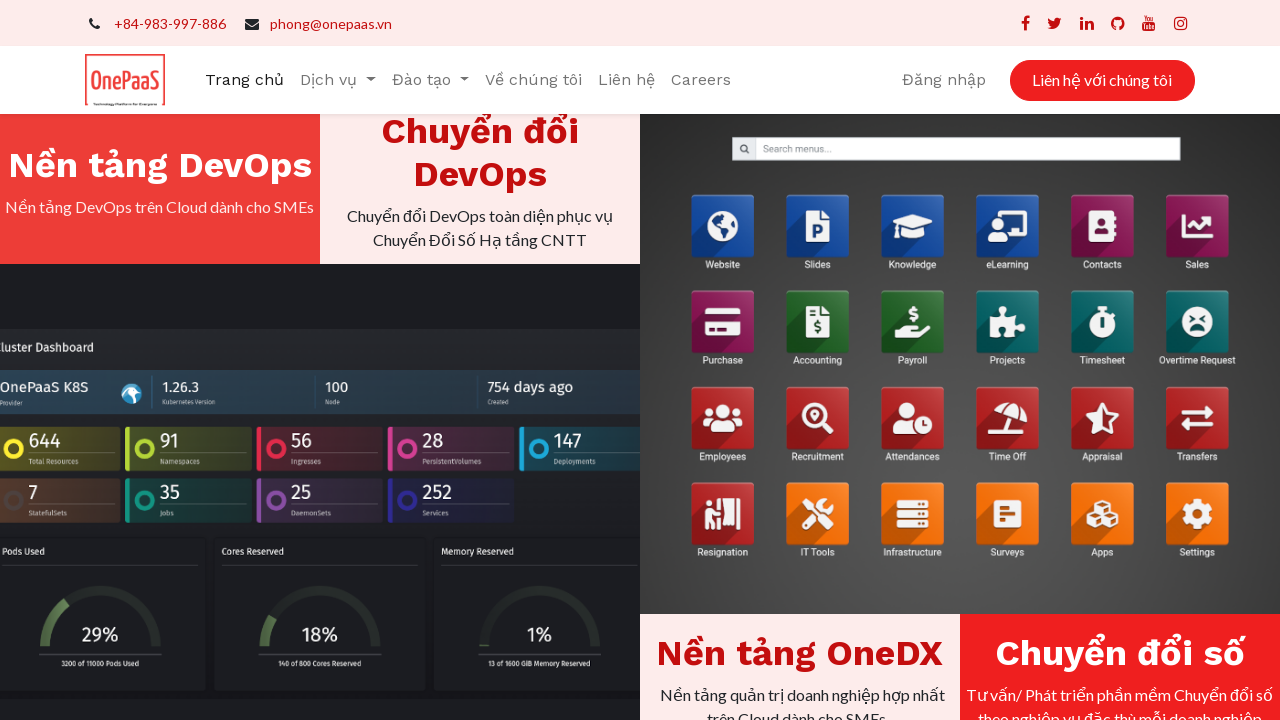

--- FILE ---
content_type: text/html; charset=utf-8
request_url: https://onepaas.vn/
body_size: 48823
content:
<!DOCTYPE html>
        
        
<html lang="vi-VN" data-website-id="1" data-main-object="website.page(4,)">
    <head>
        <meta charset="utf-8"/>
        <meta http-equiv="X-UA-Compatible" content="IE=edge,chrome=1"/>
        <meta name="viewport" content="width=device-width, initial-scale=1"/>
        <meta name="generator" content="Odoo"/>
        <meta name="robots" content="noindex"/>
            
        <meta property="og:type" content="website"/>
        <meta property="og:title" content="Home | OnePaaS Technology Platform"/>
        <meta property="og:site_name" content="OnePaaS Co. Ltd"/>
        <meta property="og:url" content="https://www.onepaas.vn/"/>
        <meta property="og:image" content="https://www.onepaas.vn/web/image/website/1/logo?unique=fccfca8"/>
            
        <meta name="twitter:card" content="summary_large_image"/>
        <meta name="twitter:title" content="Home | OnePaaS Technology Platform"/>
        <meta name="twitter:image" content="https://www.onepaas.vn/web/image/website/1/logo/300x300?unique=fccfca8"/>
        
        <link rel="canonical" href="https://onepaas.vn/"/>
        
        <link rel="preconnect" href="https://fonts.gstatic.com/" crossorigin=""/>
        <title> Home | OnePaaS Technology Platform </title>
        <link type="image/x-icon" rel="shortcut icon" href="/web/image/website/1/favicon?unique=fccfca8"/>
        <link rel="preload" href="/web/static/src/libs/fontawesome/fonts/fontawesome-webfont.woff2?v=4.7.0" as="font" crossorigin=""/>
        <link type="text/css" rel="stylesheet" href="/web/assets/7557-644e86f/1/web.assets_frontend.min.css" data-asset-bundle="web.assets_frontend" data-asset-version="644e86f"/>
        <script id="web.layout.odooscript" type="text/javascript">
            var odoo = {
                csrf_token: "4f7b63b326db96fa059d51db000e9d66f7d2d4b3o1801111565",
                debug: "",
            };
        </script>
        <script type="text/javascript">
            odoo.__session_info__ = {"is_admin": false, "is_system": false, "is_website_user": true, "user_id": false, "is_frontend": true, "profile_session": null, "profile_collectors": null, "profile_params": null, "show_effect": true, "bundle_params": {"lang": "en_US", "website_id": 1}, "translationURL": "/website/translations", "cache_hashes": {"translations": "8bd487774393df0278d20e838d3afd98eaa40c1c"}, "recaptcha_public_key": "6Lf9uuwkAAAAAC0NNhukn1hsyzh4fAmUkl_j83Cp", "geoip_country_code": null, "geoip_phone_code": null};
            if (!/(^|;\s)tz=/.test(document.cookie)) {
                const userTZ = Intl.DateTimeFormat().resolvedOptions().timeZone;
                document.cookie = `tz=${userTZ}; path=/`;
            }
        </script>
        <script defer="defer" type="text/javascript" src="/web/assets/6142-efdeb42/1/web.assets_frontend_minimal.min.js" data-asset-bundle="web.assets_frontend_minimal" data-asset-version="efdeb42"></script>
        <script defer="defer" type="text/javascript" data-src="/web/assets/7558-3adfc6a/1/web.assets_frontend_lazy.min.js" data-asset-bundle="web.assets_frontend_lazy" data-asset-version="3adfc6a"></script>
        
        
    </head>
    <body>
        <div id="wrapwrap" class="homepage   ">
                <header id="top" data-anchor="true" data-name="Header" class="  o_header_standard">
                    
                <div class="oe_structure oe_structure_solo" id="oe_structure_header_contact_1">
      <section class="s_text_block pt8 pb8 o_cc o_cc2 o_colored_level" data-snippet="s_text_block" data-name="Text" style="background-image: none;">
        <div class="container">
          <div class="row align-items-center">
            <div class="col-lg-8 o_colored_level" style="">
              <small>
                <i class="fa fa-1x fa-fw fa-phone me-2"></i>
                <span class="me-3">
                  <a href="tel:+84-973-663-054" data-bs-original-title="" title="">+84-983-997-886</a>
                </span>
                <i class="fa fa-1x fa-fw fa-envelope me-2 d-inline"></i>
                <span>
                  <a href="mailto:info@onepaas.vn" data-bs-original-title="" title="" aria-describedby="popover538078">phong@onepaas.vn</a>
                </span>
              </small>
            </div>
            <div class="col-lg-4 text-lg-end">
              <div class="s_social_media no_icon_color o_not_editable" data-snippet="s_social_media" data-name="Social Media">
                <small class="s_social_media_title text-muted d-none"><b>Theo dõi chúng tôi</b></small>
                <a href="/website/social/facebook" class="s_social_media_facebook" target="_blank">
                  <i class="fa fa-facebook m-1"></i>
                </a>
                <a href="/website/social/twitter" class="s_social_media_twitter" target="_blank">
                  <i class="fa fa-twitter m-1"></i>
                </a>
                <a href="/website/social/linkedin" class="s_social_media_linkedin" target="_blank">
                  <i class="fa fa-linkedin m-1"></i>
                </a>
                <a href="/website/social/github" class="s_social_media_github" target="_blank">
                  <i class="fa fa-github m-1"></i>
                </a>
                <a href="/website/social/youtube" class="s_social_media_youtube" target="_blank">
                  <i class="fa fa-youtube m-1"></i>
                </a>
                <a href="/website/social/instagram" class="s_social_media_instagram" target="_blank">
                  <i class="fa fa-instagram m-1"></i>
                </a>
              </div>
            </div>
          </div>
        </div>
      </section>
    </div>
    <nav data-name="Navbar" class="navbar navbar-expand-lg navbar-light o_colored_level o_cc shadow-sm">
        
            <div id="top_menu_container" class="container">
                
    <a href="/" class="navbar-brand logo ">
            
            <span role="img" aria-label="Logo of OnePaaS Technology Platform" title="OnePaaS Technology Platform"><img src="/web/image/website/1/logo/OnePaaS%20Technology%20Platform?unique=fccfca8" class="img img-fluid" width="95" height="40" alt="OnePaaS Technology Platform" loading="lazy"/></span>
        </a>
    
                
    <button type="button" data-bs-toggle="collapse" data-bs-target="#top_menu_collapse" class="navbar-toggler ">
        <span class="navbar-toggler-icon o_not_editable"></span>
    </button>
                
        <div class="oe_structure oe_structure_solo d-block d-lg-none">
            <section class="s_text_block" data-snippet="s_text_block" data-name="Text">
                <div class="container">
                    <a href="/contactus" class="btn btn-primary btn_cta">Liên hệ với chúng tôi</a>
                </div>
            </section>
        </div>
                
                <div id="top_menu_collapse" class="collapse navbar-collapse ms-lg-3">
    <ul id="top_menu" class="nav navbar-nav o_menu_loading flex-grow-1">
        
                        
    <li class="nav-item">
        <a role="menuitem" href="/" class="nav-link active">
            <span>Trang chủ</span>
        </a>
    </li>
    <li class="nav-item dropdown  ">
        <a data-bs-toggle="dropdown" href="#" class="nav-link dropdown-toggle ">
            <span>Dịch vụ</span>
        </a>
        <ul class="dropdown-menu" role="menu">
    <li class="">
        <a role="menuitem" href="/onedx-devops" class="dropdown-item ">
            <span>OneDX-DevOps - Nền tảng DevOps cho SMEs</span>
        </a>
    </li>
    <li class="">
        <a role="menuitem" href="/onedx-hrm" class="dropdown-item ">
            <span>OneDX HRM - Giải pháp quản trị nhân sự toàn diện</span>
        </a>
    </li>
        </ul>
    </li>
    <li class="nav-item dropdown  ">
        <a data-bs-toggle="dropdown" href="#" class="nav-link dropdown-toggle ">
            <span>Đào tạo</span>
        </a>
        <ul class="dropdown-menu" role="menu">
    <li class="">
        <a role="menuitem" href="/knowledge" class="dropdown-item ">
            <span>Kiến thức cơ bản</span>
        </a>
    </li>
    <li class="">
        <a role="menuitem" href="/slides" class="dropdown-item ">
            <span>Khóa học</span>
        </a>
    </li>
    <li class="">
        <a role="menuitem" href="/blog" class="dropdown-item ">
            <span>Blog</span>
        </a>
    </li>
        </ul>
    </li>
    <li class="nav-item">
        <a role="menuitem" href="/about-us" class="nav-link ">
            <span>Về chúng tôi</span>
        </a>
    </li>
    <li class="nav-item">
        <a role="menuitem" href="/contactus" class="nav-link ">
            <span>Liên hệ</span>
        </a>
    </li>
    <li class="nav-item">
        <a role="menuitem" href="/jobs" class="nav-link ">
            <span>Careers</span>
        </a>
    </li>
                        
            <li class="nav-item ms-lg-auto o_no_autohide_item">
                <a href="/web/login" class="nav-link">Đăng nhập</a>
            </li>
                        
        
        
                    
    </ul>
                    
                    
        <div class="oe_structure oe_structure_solo d-none d-lg-block ms-3">
            <section class="s_text_block" data-snippet="s_text_block" data-name="Text">
                <div class="container">
                    <a href="/contactus" class="btn btn-primary btn_cta">Liên hệ với chúng tôi</a>
                </div>
            </section>
        </div>
                </div>
            </div>
        
    </nav>
    
        </header>
                <main>
                    
    <div id="wrap" class="oe_structure oe_empty">
      <section class="s_masonry_block o_colored_level" data-vcss="001" data-vxml="001" data-snippet="s_masonry_block" data-name="Masonry" style="background-image: none;" data-masonry-template="mosaic">
        <div class="container-fluid">
          <div class="row o_grid_mode" data-row-count="13" style="--grid-item-padding-y:0px; --grid-item-padding-x:0px;">
    

    

    

    

    

    

    

    

    

    

    

    

    

    

    

            <div class="o_grid_item g-col-lg-3 text-center o_cc o_cc3 o_colored_level g-height-3 col-lg-3 o_we_force_no_transition" data-name="Block" style="grid-area: 1 / 1 / 4 / 4; z-index: 1; background-image: none;">
              <h3><a href="#OneDX-DevOps-Platform" data-bs-original-title="" title=""><font class="text-white">Nền tảng DevOps</font></a></h3>
              <p><a href="#OneDX-DevOps-Platform" data-bs-original-title="" title=""><font class="text-o-color-3">Nền tảng DevOps trên Cloud dành cho SMEs</font></a></p>
            </div>
            <div class="o_grid_item text-center o_cc o_cc2 o_colored_level g-col-lg-3 g-height-3 col-lg-3" data-name="Block" style="grid-area: 1 / 4 / 4 / 7; z-index: 2; background-image: none;">
              <h3><a href="#DevOps-Transformation" data-bs-original-title="" title="" aria-describedby="popover87338">Chuyển đổi DevOps</a></h3>
              <p><a href="#DevOps-Transformation" data-bs-original-title="" title=""><font class="text-900">Chuyển đổi DevOps toàn diện phục vụ Chuyển Đổi Số Hạ tầng CNTT</font></a></p>
            </div>
            <div class="o_grid_item g-col-lg-6 o_grid_item_image text-center o_colored_level g-height-10 col-lg-6" data-name="Block" style="grid-area: 4 / 1 / 14 / 7; z-index: 3; background-image: none;">
              <img src="/web/image/655-f2cebe63/DevOps.png" alt="" class="img img-fluid mx-auto o_we_custom_image" data-original-id="654" data-original-src="/web/image/654-7cc5f90b/DevOps.png" data-mimetype="image/png" data-resize-width="821" loading="lazy" style="" data-bs-original-title="" title="" aria-describedby="tooltip121932"/>
            </div>
            <div class="o_grid_item g-col-lg-6 o_grid_item_image text-center o_colored_level g-height-10 col-lg-6" data-name="Block" style="grid-area: 1 / 7 / 11 / 13; z-index: 4; background-image: none;">
              <img src="/web/image/649-9ac75267/OneDX%20-%20main%20menu.png" alt="" class="img img-fluid mx-auto o_we_custom_image" data-original-id="648" data-original-src="/web/image/648-8713ba59/OneDX%20-%20main%20menu.png" data-mimetype="image/png" data-resize-width="821" loading="lazy" style="" data-bs-original-title="" title="" aria-describedby="tooltip246049"/>
            </div>
            <div class="o_grid_item g-col-lg-3 text-center o_cc o_cc2 o_colored_level g-height-3 col-lg-3" data-name="Block" style="grid-area: 11 / 7 / 14 / 10; z-index: 5; background-image: none;">
              <h3><a href="#OneDX-ERP-Platform" data-bs-original-title="" title="">Nền tảng OneDX</a></h3>
              <p><a href="#OneDX-ERP-Platform" data-bs-original-title="" title=""><font class="text-900" style="background-color: rgba(0, 0, 0, 0);">Nền tảng quản trị doanh nghiệp hợp nhất trên Cloud dành cho&nbsp;SMEs</font></a></p>
            </div>
            <div class="o_grid_item g-col-lg-3 text-center o_cc o_cc4 o_colored_level g-height-3 col-lg-3" data-name="Block" style="grid-area: 11 / 10 / 14 / 13; z-index: 6; background-image: none;">
              <h3>Chuyển đổi số</h3>
              <p>Tư vấn/ Phát triển phần mềm&nbsp;Chuyển đổi số theo&nbsp;nghiệp vụ đặc thù&nbsp;mỗi doanh nghiệp</p>
            </div>
          </div>
        </div>
      </section><section class="s_picture pt48 pb24 o_cc o_cc1 o_colored_level" style="background-image: none; background-position: center center; position: relative;" data-snippet="s_picture" data-name="Picture" id="OneDX-DevOps-Platform" data-anchor="true" data-oe-shape-data="{&#34;shape&#34;:&#34;web_editor/Origins/05&#34;,&#34;flip&#34;:[]}"><div class="o_we_shape o_web_editor_Origins_05" style=""></div>
        
        
        <div>
            <h1 style="text-align: center;">
            <font style="background-image: linear-gradient(135deg, var(--o-color-5) 0%, var(--o-color-1) 100%);" class="text-gradient">Nền tảng DevOps</font></h1>
    <p style="text-align: center;">
        <br/>
        KUBERNETES LÀ TIÊU CHUẨN MỚI CỦA CLOUD!<br/>Hiện nay các nhà cung cấp cloud đều đang đưa ra Kubernetes thành 1&nbsp;dịch vụ có sẵn<br/><font class="text-o-color-5"><strong>DevOps</strong></font> là 1 hệ thống&nbsp;phần mềm hoàn chỉnh giúp đội nhóm tiếp cận với công nghệ trên.<br/>Nền tảng sẽ giúp giải quyết các thách thức về vận hành và bảo mật trong việc quản lý nhiều cụm Kubernetes, đồng thời cho phép tích hợp các công cụ để quản trị các workload đã được container hóa cho nhóm DevOps.</p><p style="text-align: center;"><img src="/web/image/3180-5b8e7ca3/3S%20Rancher%20Architectures-High-level.png" alt="" class="img img-fluid o_we_custom_image" data-original-id="3173" data-original-src="/web/image/3173-573602bc/3S%20Rancher%20Architectures-High-level.png" data-mimetype="image/png" data-resize-width="747" loading="lazy" style="" data-bs-original-title="" title="" aria-describedby="tooltip177883"/><br/></p>
        </div>
    </section><section class="s_picture pb24 o_cc o_cc1 o_colored_level pt0 o_we_force_no_transition" style="background-image: none; background-position: center center; position: relative;" data-snippet="s_picture" data-name="Picture">
        
        
        <div class="container">
            <h1 style="text-align: center;">
            <font style="background-image: linear-gradient(135deg, var(--o-color-5) 0%, var(--o-color-1) 100%);" class="text-gradient">
            </font><font class="text-800"><span style="font-size: 36px;">Công nghệ Cloud Native</span></font></h1>
    <p style="text-align: center;">
        <br/>
        <font class="text-o-color-5"><strong>DevOps</strong></font>&nbsp;sử dụng các công nghệ nền tảng Cloud Native thuộc CNCF - là tổ chức đi đầu về mặt công nghệ nền tảng Cloud với sự tham gia đóng góp của các doanh nghiệp công nghệ lớn trên thế giới như Google, Microsoft, IBM, Amazon, Red Hat, Oracle…</p><p style="text-align: center;"><a class="mb-2 btn btn-primary rounded-circle btn-lg o_we_force_no_transition" href="/onedx-devops" data-bs-original-title="" title="">Tìm hiểu thêm</a><br/></p>
            <div class="row s_nb_column_fixed o_we_force_no_transition">
    

                <div class="col-lg-10 offset-lg-1 pb24 o_colored_level" style="text-align: center;">
                    <figure class="figure">
                        <img src="/web/image/3185-bd2a63f2/OneDX%2520DevOps%2520-%2520Diagrams-Landscape.svg" alt="" class="img-fluid img o_we_custom_image" data-shape="web_editor/devices/macbook_front" data-shape-colors=";;o-color-3;;" data-original-id="3184" data-original-src="/web/image/3184-3a22efb6/OneDX%20DevOps%20-%20Diagrams-Landscape.png" data-mimetype="image/svg+xml" data-original-mimetype="image/png" data-resize-width="1070" data-file-name="OneDX%20DevOps%20-%20Diagrams-Landscape.svg" loading="lazy" style=""/>
                        </figure>
                </div>
            </div>
        </div>
    </section><section class="s_title o_colored_level pb0 pt0" data-vcss="001" data-snippet="s_title" data-name="Title" style="background-image: none;" id="DevOps-Transformation" data-anchor="true">
        <div class="s_allow_columns container">
            <h1 style="text-align: center;"><span style="font-size: 36px;">Chuyển đổi DevOps</span></h1><p style="text-align: center;"></p><div class="container s_allow_columns"><p>Thế giới đã/đang bước vào một thời kỳ đầy rẫy những biến động, bất định, phức tạp và mơ hồ (VUCA/TUNA). Trong môi trường đó, đặc trưng nổi lên là những đối thủ cạnh tranh linh hoạt, những yêu cầu ngày càng cao của người dùng, cùng với đó là những quy định nghiêm ngặt của nhà nước. Chính vì thế, các doanh nghiệp <strong>cần phải phát triển sản phẩm nhanh chóng, đưa sản phẩm ra thị trường còn cần nhanh chóng hơn nữa mà quan trọng hơn cả là vẫn phải đảm bảo các yêu cầu về chất lượng &amp; bảo mật</strong>.<br/></p></div>
    <p style="text-align: center;">
        <svg class="s_process_step_svg_defs position-absolute"><defs><marker orient="auto" refy="6" refx="6" markerheight="10" markerwidth="15" class="s_process_steps_arrow_head"><path d="M 2,2 L10,6 L2,10 L6,6 L2,2"></path></marker></defs></svg><br/>
        </p></div>
    </section><section class="s_process_steps o_colored_level pt0 pb96" data-vcss="001" data-snippet="s_process_steps" data-name="Steps" style="background-image: none; position: relative;" data-oe-shape-data="{&#34;shape&#34;:&#34;web_editor/Wavy/20&#34;,&#34;flip&#34;:[]}"><div class="o_we_shape o_web_editor_Wavy_20" style=""></div>
        <svg class="s_process_step_svg_defs position-absolute">
            <defs>
                <marker class="s_process_steps_arrow_head" markerwidth="15" markerheight="10" refx="6" refy="6" orient="auto">
                    <path d="M 2,2 L10,6 L2,10 L6,6 L2,2" vector-effect="non-scaling-size"></path>
                </marker>
            </defs>
        </svg>
        <div class="container">
            <div class="row g-0">
                <div class="s_process_step pt24 pb24 o_colored_level col-lg-2">
                    <svg class="s_process_step_connector" viewbox="0 0 65.734375 43" preserveaspectratio="none" style="left: calc(50% + 77.5781px); height: 43px; width: calc(100% - 149.258px);">
                        <path d="" vector-effect="non-scaling-stroke" marker-end=""></path>
                    </svg>
                    <div class="s_process_step_icon">
                        <img src="/web/image/3656-2d89e5c2/devops-implementation-step-1.png" alt="" class="mx-auto img img-fluid o_we_custom_image shadow rounded-circle" data-original-id="3641" data-original-src="/web/image/3641-bd42b51a/devops-implementation-step-1.png" data-mimetype="image/png" data-resize-width="115" style="" data-bs-original-title="" title="" aria-describedby="tooltip992196" loading="lazy"/>
                    </div>
                    <div class="s_process_step_content">
                        <p>Khởi động Chuyển đổi DevOps<br/></p></div>
                </div>
                <div class="s_process_step pt24 pb24 o_colored_level col-lg-2">
                    <svg class="s_process_step_connector" viewbox="0 0 59.046875 43" preserveaspectratio="none" style="left: calc(50% + 71.6797px); height: 43px; width: calc(100% - 155.945px);">
                        <path d="" vector-effect="non-scaling-stroke" marker-end=""></path>
                    </svg>
                    <div class="s_process_step_icon">
                        <img src="/web/image/3657-f5e724ec/devops-implementation-step-2.png" alt="" class="mx-auto img img-fluid o_we_custom_image shadow rounded-circle" data-original-id="3642" data-original-src="/web/image/3642-7bcde87a/devops-implementation-step-2.png" data-mimetype="image/png" data-resize-width="115" loading="lazy" style="" data-bs-original-title="" title="" aria-describedby="tooltip488500"/>
                    </div>
                    <div class="s_process_step_content">
                        <p>Xây dựng chiến lược DevOps<br/></p></div>
                </div>
                <div class="s_process_step pt24 pb24 o_colored_level col-lg-2 o_we_force_no_transition">
                    <svg class="s_process_step_connector" viewbox="0 0 49.6875 19" preserveaspectratio="none" style="left: calc(50% + 84.2656px); height: 19px; width: calc(100% - 165.305px);">
                        <path d="" vector-effect="non-scaling-stroke" marker-end=""></path>
                    </svg>
                    <div class="s_process_step_icon">
                        <img src="/web/image/3655-f30d2110/devops-implementation-step-3.png" alt="" class="mx-auto img img-fluid o_we_custom_image shadow rounded-circle" data-original-id="3643" data-original-src="/web/image/3643-46b1b1bc/devops-implementation-step-3.png" data-mimetype="image/png" data-resize-width="115" loading="lazy" style="" data-bs-original-title="" title="" aria-describedby="tooltip827209"/>
                    </div>
                    <div class="s_process_step_content">
                        <p>Container hóa ứng dụng</p></div>
                </div>
                <div class="s_process_step pt24 pb24 o_colored_level col-lg-2">
                    <svg class="s_process_step_connector" viewbox="0 0 45.8125 67" preserveaspectratio="none" style="left: calc(50% + 81.0391px); height: 67px; width: calc(100% - 169.188px);">
                        <path d="" vector-effect="non-scaling-stroke" marker-end=""></path>
                    </svg>
                    <div class="s_process_step_icon">
                        <img src="/web/image/3654-e1075ab6/devops-implementation-step-4.png" alt="" class="mx-auto img img-fluid o_we_custom_image rounded-circle shadow" data-original-id="3644" data-original-src="/web/image/3644-03b568f7/devops-implementation-step-4.png" data-mimetype="image/png" data-resize-width="115" loading="lazy" style="" data-bs-original-title="" title="" aria-describedby="tooltip751968"/>
                    </div>
                    <div class="s_process_step_content">
                        <p>Tự động hóa Hạ tầng CNTT bằng&nbsp;các công cụ CI/CD<br/></p></div>
                </div><div class="s_process_step pt24 pb24 o_colored_level col-lg-2">
                    <svg class="s_process_step_connector" viewbox="0 0 44.890625 67" preserveaspectratio="none" style="left: calc(50% + 88.1484px); height: 67px; width: calc(100% - 170.102px);">
                        <path d="" vector-effect="non-scaling-stroke" marker-end=""></path>
                    </svg>
                    <div class="s_process_step_icon">
                        <img src="/web/image/3658-2411bdab/devops-implementation-step-5.png" alt="" class="mx-auto img img-fluid o_we_custom_image shadow rounded-circle" data-original-id="3645" data-original-src="/web/image/3645-6155b762/devops-implementation-step-5.png" data-mimetype="image/png" data-resize-width="115" loading="lazy" style="" data-bs-original-title="" title="" aria-describedby="tooltip474022"/>
                    </div>
                    <div class="s_process_step_content">
                        <p>Kiểm thử tự động &amp;&nbsp;đồng bộ Kiểm soát chất lượng-Phát triển<br/></p></div>
                </div><div class="s_process_step pt24 pb24 o_colored_level col-lg-2">
                    <svg class="s_process_step_connector" viewbox="0 0 100 20" preserveaspectratio="none">
                        <path d="M 0 10 L 100 10" vector-effect="non-scaling-stroke" marker-end=""></path>
                    </svg>
                    <div class="s_process_step_icon">
                        <img src="/web/image/3646-d56f63ff/devops-implementation-step-6.png" alt="" class="mx-auto rounded-circle img img-fluid o_we_custom_image shadow" loading="lazy" style="" data-original-id="3646" data-original-src="/web/image/3646-d56f63ff/devops-implementation-step-6.png" data-mimetype="image/png" data-bs-original-title="" title="" aria-describedby="tooltip33429"/>
                    </div>
                    <div class="s_process_step_content">
                        <p>Giám sát hiệu năng ứng dụng<br/></p></div>
                </div>
            </div>
        </div>
    </section><section class="s_title o_colored_level pb0 pt104" data-vcss="001" data-snippet="s_title" data-name="Title" style="background-image: none; position: relative;" id="OneDX-ERP-Platform" data-anchor="true" data-oe-shape-data="{&#34;shape&#34;:&#34;web_editor/Wavy/21&#34;,&#34;flip&#34;:[]}"><div class="o_we_shape o_web_editor_Wavy_21" style=""></div>
        <div class="s_allow_columns container">
            <h1 style="text-align: center;"><font class="text-gradient" style="background-image: linear-gradient(135deg, var(--o-color-5) 0%, var(--o-color-1) 100%);">Nền tảng OneDX</font></h1><div class="container s_allow_columns">
            <p>Bộ giải pháp OneDX của công ty OnePaaS cung cấp nền tảng Chuyển đổi số toàn diện bao trùm toàn bộ các hoạt động của doanh nghiệp: Nhân sự, Kinh doanh, Vận hành, Kế toán, Tri thức, IT &amp; Hỗ trợ... nhằm xây dựng luồng dữ liệu xuyên suốt, kết nối giữa các bộ phận trong tổ chức.<br/>Nhân viên làm việc hiệu quả. Nhà quản lý quản trị và ra quyết định dễ dàng. Tổ chức tinh gọn và số hóa toàn diện.</p></div></div>
    </section><section class="s_features_grid pt48 pb24 o_colored_level" data-snippet="s_features_grid" data-name="Features Grid" style="background-image: none; position: relative;">
        <div class="container">
            <div class="row">
                <div class="s_col_no_bgcolor pb24 col-lg-6">
                    <div class="row">
                        <div class="col-lg-12 pb24 o_colored_level" data-name="Box">
                            <h2>Nhóm phân hệ Nhân sự<br/></h2>
                            <h5>HRM là cốt lõi&nbsp;của hệ thống OneDX</h5>
                        </div>
                        <div class="col-lg-12 pt16 pb16 o_colored_level" data-name="Box" style="">
                            <img src="/web/image/5755-67a999b0/employees-84px.png" alt="" class="s_features_grid_icon rounded img img-fluid o_we_custom_image o_we_force_no_transition" loading="lazy" style=""/>
                            <div class="s_features_grid_content">
                                <h4>Hồ sơ&nbsp;nhân sự<br/></h4>
                                <p>Phân hệ này giúp HR/nhà quản lý nắm được toàn bộ thông tin của nhân viên, bao gồm cả thông tin hợp đồng, nghỉ phép của nhân viên. Giúp quản lý một cách nhanh chóng và thuận tiện. Ngoài ra, phân hệ này giúp tổ chức có cái nhìn tổng quát về sơ đồ tổ chức hiện tại của công ty, từ đó giúp công ty ra quyết định đúng đắn.<br/></p>
                            </div>
                        </div>
                        <div class="col-lg-12 pt16 pb16 o_colored_level" data-name="Box">
                            <img src="/web/image/5759-a9778e5b/contracts-84px.png" alt="" class="s_features_grid_icon rounded img img-fluid o_we_custom_image" data-original-id="5756" data-original-src="/web/image/5756-1db31783/contracts-84px.png" data-mimetype="image/png" data-resize-width="84" loading="lazy" style=""/>
                            <div class="s_features_grid_content">
                                <h4>Hợp đồng nhân sự<br/></h4>
                                <p>Phân hệ này giúp bộ phận Nhân sự quản lý hợp đồng của toàn bộ nhân viên trong công ty.<br/></p>
                            </div>
                        </div>
                        <div class="col-lg-12 pt16 pb16 o_colored_level" data-name="Box" style="">
                            <img src="/web/image/5758-6fb485aa/attendances-84px.png" alt="" class="s_features_grid_icon rounded img img-fluid o_we_custom_image" data-original-id="5757" data-original-src="/web/image/5757-baea2965/attendances-84px.png" data-mimetype="image/png" data-resize-width="84" loading="lazy" style=""/>
                            <div class="s_features_grid_content">
                                <h4>Chấm công<br/></h4>
                                <p>Phân hệ này giúp nhân viên cũng như bộ phận nhân sự có thể thống kê, quản trị được thời gian đi làm, thời gian check-in/check-out (chấm công) của mỗi nhân viên.<br/></p>
                            </div>
                        </div><div class="col-lg-12 pt16 pb16 o_colored_level" data-name="Box">
                            <img src="/web/image/5765-dacf3092/time-off-84px.png" alt="" class="s_features_grid_icon rounded img img-fluid o_we_custom_image" data-original-id="5760" data-original-src="/web/image/5760-c337bd0d/time-off-84px.png" data-mimetype="image/png" data-resize-width="84" loading="lazy" style=""/>
                            <div class="s_features_grid_content">
                                <h4>Nghỉ phép</h4>
                                <p>Phân hệ này giúp nhân viên xin nghỉ phép, nghỉ ốm, nghỉ bù… Đồng thời,&nbsp;giúp quản lý nhân sự thống kê, quản trị được ngày nghỉ, quỹ ngày nghỉ các loại của mỗi nhân viên.<br/></p>
                            </div>
                        </div>
                    </div>
                </div>
                <div class="s_col_no_bgcolor pb24 col-lg-6">
                    <div class="row">
                        
                        <div class="col-lg-12 pt16 pb16 o_colored_level" data-name="Box" style="">
                            <img src="/web/image/5770-83424ff6/appraisal-84px.png" alt="" class="rounded s_features_grid_icon img img-fluid o_we_custom_image" data-original-id="5768" data-original-src="/web/image/5768-8589fb4c/appraisal-84px.png" data-mimetype="image/png" data-resize-width="84" loading="lazy" style=""/>
                            <div class="s_features_grid_content">
                                <h4>Đánh giá nhân sự<br/></h4>
                                <p>Phân hệ này giúp quản lý nhân sự/ cấp trên/ đồng nghiệp… có thể đánh giá một nhân viên theo một giai đoạn nào đó.<br/></p>
                            </div>
                        </div><div class="col-lg-12 pt16 pb16 o_colored_level" data-name="Box" style="">
                            <img src="/web/image/5771-e53b359a/recruitment-84px.png" alt="" class="rounded s_features_grid_icon img img-fluid o_we_custom_image" data-original-id="5769" data-original-src="/web/image/5769-2b5fde74/recruitment-84px.png" data-mimetype="image/png" data-resize-width="84" loading="lazy" style=""/>
                            <div class="s_features_grid_content">
                                <h4>Tuyển dụng</h4>
                                <p>Phân hệ quản lý tất cả công việc liên quan đến tuyển dụng từ lưu trữ quản lý dữ liệu ứng viên đến triển khai quy trình tuyển dụng.<br/></p>
                            </div>
                        </div><div class="col-lg-12 pt16 pb16 o_colored_level" data-name="Box" style="">
                            <img src="/web/image/5774-3a967318/knowledge-base-84px.png" alt="" class="rounded s_features_grid_icon img img-fluid o_we_custom_image" data-original-id="5772" data-original-src="/web/image/5772-ce4c65e4/knowledge-base-84px.png" data-mimetype="image/png" data-resize-width="84" loading="lazy" style=""/>
                            <div class="s_features_grid_content">
                                <h4>Nền tảng tri thức<br/></h4>
                                <p>Phân hệ giúp công ty quản trị nền tảng tri thức và chia sẻ trong nội bộ doanh nghiệp.<br/></p>
                            </div>
                        </div><div class="col-lg-12 pt16 pb16 o_colored_level" data-name="Box" style="">
                            <img src="/web/image/5775-909c5104/elearning-84px.png" alt="" class="rounded s_features_grid_icon img img-fluid o_we_custom_image" data-original-id="5773" data-original-src="/web/image/5773-a53ebd39/elearning-84px.png" data-mimetype="image/png" data-resize-width="84" loading="lazy" style=""/>
                            <div class="s_features_grid_content">
                                <h4>Học tập<br/></h4>
                                <p>Phân hệ giúp quản trị khóa học/ nội dung/ bài kiểm tra/ chứng chỉ nội bộ doanh nghiệp.<br/></p>
                            </div>
                        </div>
                        
                        
                    </div>
                </div>
            </div>
        </div>
    </section><section class="s_features_grid pt48 pb24 o_colored_level" data-snippet="s_features_grid" data-name="Features Grid" style="background-image: none;">
        <div class="container">
            <div class="row">
                <div class="col-lg-6 s_col_no_bgcolor pb24">
                    <div class="row">
                        <div class="col-lg-12 pb24 o_colored_level" data-name="Box">
                            <h2>Nhóm phân hệ Vận hành<br/></h2>
                            <h5>Vận hành là hoạt động thiết yếu của mỗi doanh nghiệp</h5>
                        </div>
                        <div class="col-lg-12 pt16 pb16 o_colored_level" data-name="Box">
                            <img src="/web/image/5762-45811cdc/projects-84px.png" alt="" class="s_features_grid_icon rounded img img-fluid o_we_custom_image o_we_force_no_transition" loading="lazy" style=""/>
                            <div class="s_features_grid_content">
                                <h4>Quản lý dự án<br/></h4>
                                <p>Phân hệ Quản lý Dự án&nbsp;hỗ trợ lập kế hoạch, thực hiện và giám sát dự án một cách toàn diện, đảm bảo phân bổ tài nguyên hiệu quả, giao hàng đúng hạn và hợp tác giữa các đội nhóm một cách suôn sẻ.<br/></p>
                            </div>
                        </div>
                        <div class="col-lg-12 pt16 pb16 o_colored_level" data-name="Box" style="">
                            <img src="/web/image/5777-cf053d48/timesheet-84px.png" alt="" class="s_features_grid_icon rounded img img-fluid o_we_custom_image" data-original-id="5763" data-original-src="/web/image/5763-4d7a7add/timesheet-84px.png" data-mimetype="image/png" data-resize-width="84" loading="lazy" style=""/>
                            <div class="s_features_grid_content">
                                <h4>Quản lý quy trình<br/></h4>
                                <p>Phân hệ Quản lý Quy trình&nbsp;tinh gọn và tự động hóa các quy trình kinh doanh, nâng cao hiệu quả, tính nhất quán và khả năng quan sát trên toàn bộ quy trình công việc của tổ chức.<br/></p>
                            </div>
                        </div><div class="col-lg-12 pt16 pb16 o_colored_level" data-name="Box">
                            <img src="/web/image/5778-58a128cf/service-desk-84px.png" alt="" class="s_features_grid_icon rounded img img-fluid o_we_custom_image" data-original-id="5776" data-original-src="/web/image/5776-beb756f9/service-desk-84px.png" data-mimetype="image/png" data-resize-width="84" loading="lazy" style=""/>
                            <div class="s_features_grid_content">
                                <h4>Service Desk</h4>
                                <p>Phân hệ Service Desk&nbsp;cung cấp một nền tảng trung tâm để quản lý và giải quyết các yêu cầu dịch vụ, sự cố và vé hỗ trợ, đảm bảo dịch vụ khách hàng và hỗ trợ nội bộ nhanh chóng và hiệu quả.<br/></p>
                            </div>
                        </div>
                        <div class="col-lg-12 pt16 pb16 o_colored_level" data-name="Box">
                            <img src="/web/image/5764-8f905543/overtime-84px.png" alt="" class="s_features_grid_icon rounded img img-fluid o_we_custom_image o_we_force_no_transition" loading="lazy" style=""/>
                            <div class="s_features_grid_content">
                                <h4>Làm thêm giờ<br/></h4>
                                <p>Phân hệ Làm thêm giờ theo dõi và quản lý các yêu cầu, phê duyệt và tính toán giờ làm thêm của nhân viên, đảm bảo bồi thường chính xác và tuân thủ chính sách công ty.<br/></p>
                            </div>
                        </div>
                    </div>
                </div>
                <div class="col-lg-6 s_col_no_bgcolor pb24">
                    <div class="row">
                        <div class="col-lg-12 pb24 o_colored_level" data-name="Box">
                            <h2>Nhóm phân hệ IT &amp; Hỗ trợ</h2>
                            <h5>Các phần quan trọng khác cần quản trị trong doanh nghiệp</h5>
                        </div>
                        <div class="col-lg-12 pt16 pb16 o_colored_level" data-name="Box">
                            <img src="/web/image/5782-a2a70eb7/it-assets-84px.png" alt="" class="rounded s_features_grid_icon img img-fluid o_we_custom_image" data-original-id="5779" data-original-src="/web/image/5779-f78854f4/it-assets-84px.png" data-mimetype="image/png" data-resize-width="84" loading="lazy" style=""/>
                            <div class="s_features_grid_content">
                                <h4>Quản lý tài sản</h4>
                                <p>Phân hệ Quản lý Tài sản quản lý toàn bộ vòng đời của các tài sản IT, bao gồm mua sắm, theo dõi, bảo trì và thanh lý, đảm bảo sử dụng tối ưu và tuân thủ các tiêu chuẩn của tổ chức.</p>
                            </div>
                        </div>
                        <div class="col-lg-12 pt16 pb16 o_colored_level" data-name="Box">
                            <img src="/web/image/5781-c3949409/visitors-84px.png" alt="" class="rounded s_features_grid_icon img img-fluid o_we_custom_image" data-original-id="5780" data-original-src="/web/image/5780-d9e437b4/visitors-84px.png" data-mimetype="image/png" data-resize-width="84" loading="lazy" style=""/>
                            <div class="s_features_grid_content">
                                <h4>Quản lý khách đến thăm</h4>
                                <p>Phân hệ Quản lý Khách tham quan tinh gọn quy trình đăng ký, theo dõi và quản lý khách tham quan, nâng cao an ninh và cung cấp trải nghiệm suôn sẻ cho cả khách và nhân viên.<br/></p>
                            </div>
                        </div>
                        
                    </div>
                </div>
            </div>
        </div>
    </section>
      
      
      
      
      
      
      
      <section class="s_call_to_action o_cc o_cc5 pb56 pt56 o_colored_level" data-snippet="s_call_to_action" data-name="Call to Action" style="background-image: none;">
        <div class="container">
          <div class="row">
            <div class="pb16 col-lg-12 o_colored_level">
              <h3 style="text-align: center;">Hơn 500 khách hàng tin tưởng sử dụng dịch vụ của chúng tôi.</h3>
              <p style="text-align: center;">Contact us for a personalized meeting</p>
            </div>
            <div class="pt8 col-lg-12 o_colored_level">
              <p style="text-align: center"><a class="btn btn-primary btn-lg mb-2" href="/contactus" data-bs-original-title="" title="" aria-describedby="popover675926">Liên hệ</a><br/></p>
            </div>
          </div>
        </div>
      </section>
    </div>
  
                </main>
                <footer id="bottom" data-anchor="true" data-name="Footer" class="o_footer o_colored_level o_cc ">
                    <div id="footer" class="oe_structure oe_structure_solo" style="">
      <section class="s_text_block pt32 pb16" data-snippet="s_text_block" data-name="Text" style="background-image: none;">
        <div class="container">
          <div class="row align-items-end">
            <div class="col-lg-3 pt16 pb16 o_colored_level">
              <p class="mb-2">Tôi có thể giúp gì cho bạn?</p>
              <h4>Liên hệ với chúng tôi bất cứ lúc nào</h4>
            </div>
            <div class="col-lg-3 pt16 pb16 o_colored_level" style="">
              <p class="mb-2">Gọi chúng tôi</p>
              <h5>
                <span class="o_force_ltr">
                  <a href="tel:+84-973-663-054" data-bs-original-title="" title=""><font class="text-o-color-1 bg-white">+84-983-997-</font></a><font class="text-o-color-1 bg-white">886</font></span></h5>
            </div>
            <div class="col-lg-3 pt16 pb16 o_colored_level" style="">
              <p class="mb-2">Gửi tin nhắn cho chúng tôi</p>
              <h5>
                <a href="mailto:info@onepaas.vn" data-bs-original-title="" title=""><font style="" class="text-o-color-4">phong@onepaas.vn</font></a>
              </h5>
            </div>
            <div class="col-lg-3 pt16 pb16">
              <div class="s_social_media text-end no_icon_color o_not_editable" data-snippet="s_social_media" data-name="Social Media">
                <p class="s_social_media_title d-block mb-2">Theo dõi chúng tôi</p>
                <a href="/website/social/twitter" class="s_social_media_twitter" target="_blank">
                  <i class="fa fa-twitter m-1"></i>
                </a>
                <a href="/website/social/linkedin" class="s_social_media_linkedin" target="_blank">
                  <i class="fa fa-linkedin m-1"></i>
                </a>
                <a href="/website/social/instagram" class="s_social_media_instagram" target="_blank">
                  <i class="fa fa-instagram m-1"></i>
                </a>
              </div>
            </div>
          </div>
        </div>
      </section>
      <section class="s_text_block" data-snippet="s_text_block" data-name="Text">
        <div class="container allow_columns">
          <div class="s_hr pt16 pb16" data-name="Separator">
            <hr class="w-100 mx-auto" style="border-top-width: 1px; border-top-style: solid; border-color: var(--600);"/>
          </div>
        </div>
      </section>
      <section class="s_text_block" data-snippet="s_text_block" data-name="Text" style="background-image: none;">
        <div class="container">
          <div class="row align-items-center">
            <div class="col-lg-2 pb16 o_colored_level" style="">
              <a href="/" class="o_footer_logo logo" data-bs-original-title="" title="">
                <img src="/web/image/340-af786ec2/white-transparent-200x.png" alt="" class="img-fluid img o_we_custom_image" style="width: 50% !important;" data-original-id="339" data-original-src="/web/image/339-ed8ae3e9/white-transparent-200x.png" data-mimetype="image/png" data-resize-width="200" loading="lazy"/>
              </a>
            </div>
            <div class="col-lg-10 pb16 text-end">
              <ul class="list-inline mb-0">
                <li class="list-inline-item">
                  <a href="/">Trang chủ</a>
                </li>
                <li class="list-inline-item">•</li>
                <li class="list-inline-item">
                  <a href="#">Về chúng tôi</a>
                </li>
                <li class="list-inline-item">•</li>
                <li class="list-inline-item">
                  <a href="#">Sản phẩm</a>
                </li>
                <li class="list-inline-item">•</li>
                <li class="list-inline-item">
                  <a href="#">Điều khoản Dịch vụ</a>
                </li>
                <li class="list-inline-item">•</li>
                <li class="list-inline-item">
                  <a href="/privacy">Privacy Policy</a>
                </li>
              </ul>
            </div>
          </div>
        </div>
      </section>
    </div>
  <div class="o_footer_copyright o_colored_level o_cc" data-name="Copyright">
                        <div class="container py-3">
                            <div class="row">
                                <div class="col-sm text-center text-sm-start text-muted">
                                    <span class="o_footer_copyright_name me-2">Copyright © OnePaaS Co. Ltd</span>
        
            <div class="js_language_selector  dropup d-print-none">
                <button type="button" data-bs-toggle="dropdown" aria-haspopup="true" aria-expanded="true" class="btn btn-sm btn-outline-secondary border-0 dropdown-toggle ">
    <img class="o_lang_flag" src="/base/static/img/country_flags/vn.png?height=25" loading="lazy"/>
                    <span class="align-middle"> Tiếng Việt</span>
                </button>
                <div role="menu" class="dropdown-menu ">
                        <a href="/en/" class="dropdown-item js_change_lang " data-url_code="en">
    <img class="o_lang_flag" src="/base/static/img/country_flags/us.png?height=25" loading="lazy"/>
                            <span>English (US)</span>
                        </a>
                        <a href="/" class="dropdown-item js_change_lang active" data-url_code="vi">
    <img class="o_lang_flag" src="/base/static/img/country_flags/vn.png?height=25" loading="lazy"/>
                            <span> Tiếng Việt</span>
                        </a>
                </div>
            </div>
        
                                </div>
                                <div class="col-sm text-center text-sm-end o_not_editable">
        <div class="o_brand_promotion">
        Created by 
                <a target="_blank" class="badge badge-light" href="mailto:hung@onepaas.vn">
                    <img alt="Author" src="/onedx_web/static/src/img/logo.png" style="height: 2em; vertical-align: text-bottom;" loading="lazy"/>
                </a>
            
    </div>
                                </div>
                            </div>
                        </div>
                    </div>
                </footer>
            </div>
                    <script>
            
                window.addEventListener('load', function () {
                    odoo.define('im_livechat.loaderData', function() {
                        return {
                            isAvailable: false,
                            serverUrl: "https://onepaas.vn",
                            options: {},
                        };
                    });
                });
            
                    </script>
        
        </body>
</html>

--- FILE ---
content_type: image/svg+xml
request_url: https://onepaas.vn/web_editor/shape/web_editor/Origins/05.svg?c3=%23FDECEB
body_size: 349
content:
<?xml version="1.0" encoding="utf-8"?>
<!-- Generator: Adobe Illustrator 24.1.3, SVG Export Plug-In . SVG Version: 6.00 Build 0)  -->
<svg version="1.1" id="Layer_1" xmlns="http://www.w3.org/2000/svg" xmlns:xlink="http://www.w3.org/1999/xlink" x="0px" y="0px"
	 viewBox="0 0 1400 1400" xml:space="preserve">
<style type="text/css">
	.st0{fill:#FDECEB;}
</style>
<path class="st0" d="M0,0l641,309c36.5,14.8,76.7,15.4,118,0L1400,0L0,0z"/>
</svg>


--- FILE ---
content_type: image/svg+xml
request_url: https://onepaas.vn/web_editor/shape/web_editor/Wavy/21.svg?c2=%23ed3d37
body_size: 271
content:
<svg xmlns="http://www.w3.org/2000/svg" viewBox="0 0 1400 1400">
  <path d="M0,0L1400,0c-24.4,0-51.2,12.3-103.6,33.7c-57.5,23.4-117.2,1.8-191.4-15.4c-38-8.8-96-28.6-141.3-7.7
  	c-54.4,25-116.8,25.3-156.4,17.4C717,9.8,672.3,14.1,623.4,32c-98,35.9-105.4-15.1-224.6,22c-57.4,17.9-151.1-9-173.9-17.9
  	C142.4,3.8,106.9,39.2,0,38.6V0.3z" style="fill: #ed3d37"/>
</svg>


--- FILE ---
content_type: image/svg+xml
request_url: https://onepaas.vn/web_editor/shape/web_editor/Wavy/20.svg?c2=%23ed3d37
body_size: 130
content:
<svg xmlns="http://www.w3.org/2000/svg" viewBox="0 -830 1400 1400">
  <path d="M1400,570H0v-23.6c268.8,17.4,537,34.5,681.6,2.6c12.2-2.7,24.6-5,37.1-7.2c340.1-58.8,422.8-12.1,681.4,4.6
  	V570z" style="fill: #ed3d37"/>
</svg>
